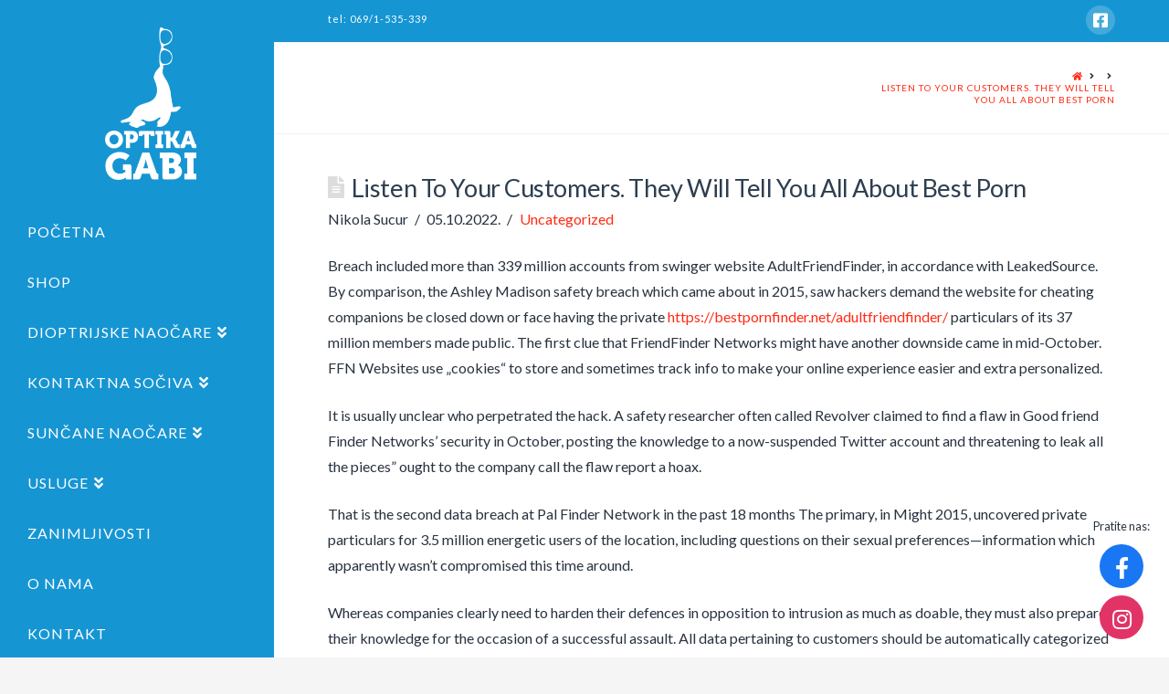

--- FILE ---
content_type: text/css
request_url: https://www.gabioptika.com/wp-content/plugins/cornerstone/assets/dist/css/site/fa-icon-classes.fa34ec9.css
body_size: 3671
content:
.x-icon-glass:before{content:"\f000"}.x-icon-music:before{content:"\f001"}.x-icon-search:before{content:"\f002"}.x-icon-envelope-o:before{font-family:"FontAwesomeRegular";content:"\f003"}.x-icon-heart:before{content:"\f004"}.x-icon-star:before{content:"\f005"}.x-icon-star-o:before{font-family:"FontAwesomeRegular";content:"\f006"}.x-icon-user:before{content:"\f007"}.x-icon-film:before{content:"\f008"}.x-icon-th-large:before{content:"\f009"}.x-icon-th:before{content:"\f00a"}.x-icon-th-list:before{content:"\f00b"}.x-icon-check:before{content:"\f00c"}.x-icon-remove:before,.x-icon-close:before,.x-icon-times:before{content:"\f00d"}.x-icon-search-plus:before{content:"\f00e"}.x-icon-search-minus:before{content:"\f010"}.x-icon-power-off:before{content:"\f011"}.x-icon-signal:before{content:"\f012"}.x-icon-gear:before,.x-icon-cog:before{content:"\f013"}.x-icon-trash-o:before{font-family:"FontAwesomeRegular";content:"\f014"}.x-icon-home:before{content:"\f015"}.x-icon-file-o:before{font-family:"FontAwesomeRegular";content:"\f016"}.x-icon-clock-o:before{font-family:"FontAwesomeRegular";content:"\f017"}.x-icon-road:before{content:"\f018"}.x-icon-download:before{content:"\f019"}.x-icon-arrow-circle-o-down:before{font-family:"FontAwesomeRegular";content:"\f01a"}.x-icon-arrow-circle-o-up:before{font-family:"FontAwesomeRegular";content:"\f01b"}.x-icon-inbox:before{content:"\f01c"}.x-icon-play-circle-o:before{font-family:"FontAwesomeRegular";content:"\f01d"}.x-icon-rotate-right:before,.x-icon-repeat:before{content:"\f01e"}.x-icon-refresh:before{content:"\f021"}.x-icon-list-alt:before{content:"\f022"}.x-icon-lock:before{content:"\f023"}.x-icon-flag:before{content:"\f024"}.x-icon-headphones:before{content:"\f025"}.x-icon-volume-off:before{content:"\f026"}.x-icon-volume-down:before{content:"\f027"}.x-icon-volume-up:before{content:"\f028"}.x-icon-qrcode:before{content:"\f029"}.x-icon-barcode:before{content:"\f02a"}.x-icon-tag:before{content:"\f02b"}.x-icon-tags:before{content:"\f02c"}.x-icon-book:before{content:"\f02d"}.x-icon-bookmark:before{content:"\f02e"}.x-icon-print:before{content:"\f02f"}.x-icon-camera:before{content:"\f030"}.x-icon-font:before{content:"\f031"}.x-icon-bold:before{content:"\f032"}.x-icon-italic:before{content:"\f033"}.x-icon-text-height:before{content:"\f034"}.x-icon-text-width:before{content:"\f035"}.x-icon-align-left:before{content:"\f036"}.x-icon-align-center:before{content:"\f037"}.x-icon-align-right:before{content:"\f038"}.x-icon-align-justify:before{content:"\f039"}.x-icon-list:before{content:"\f03a"}.x-icon-dedent:before,.x-icon-outdent:before{content:"\f03b"}.x-icon-indent:before{content:"\f03c"}.x-icon-video-camera:before{content:"\f03d"}.x-icon-photo:before,.x-icon-image:before,.x-icon-picture-o:before{font-family:"FontAwesomeRegular";content:"\f03e"}.x-icon-pencil:before{content:"\f303"}.x-icon-map-marker:before{content:"\f041"}.x-icon-adjust:before{content:"\f042"}.x-icon-tint:before{content:"\f043"}.x-icon-edit:before,.x-icon-pencil-square-o:before{font-family:"FontAwesomeRegular";content:"\f044"}.x-icon-share-square-o:before{font-family:"FontAwesomeRegular";content:"\f045"}.x-icon-check-square-o:before{font-family:"FontAwesomeRegular";content:"\f046"}.x-icon-arrows:before{content:"\f047"}.x-icon-step-backward:before{content:"\f048"}.x-icon-fast-backward:before{content:"\f049"}.x-icon-backward:before{content:"\f04a"}.x-icon-play:before{content:"\f04b"}.x-icon-pause:before{content:"\f04c"}.x-icon-stop:before{content:"\f04d"}.x-icon-forward:before{content:"\f04e"}.x-icon-fast-forward:before{content:"\f050"}.x-icon-step-forward:before{content:"\f051"}.x-icon-eject:before{content:"\f052"}.x-icon-chevron-left:before{content:"\f053"}.x-icon-chevron-right:before{content:"\f054"}.x-icon-plus-circle:before{content:"\f055"}.x-icon-minus-circle:before{content:"\f056"}.x-icon-times-circle:before{content:"\f057"}.x-icon-check-circle:before{content:"\f058"}.x-icon-question-circle:before{content:"\f059"}.x-icon-info-circle:before{content:"\f05a"}.x-icon-crosshairs:before{content:"\f05b"}.x-icon-times-circle-o:before{font-family:"FontAwesomeRegular";content:"\f05c"}.x-icon-check-circle-o:before{font-family:"FontAwesomeRegular";content:"\f05d"}.x-icon-ban:before{content:"\f05e"}.x-icon-arrow-left:before{content:"\f060"}.x-icon-arrow-right:before{content:"\f061"}.x-icon-arrow-up:before{content:"\f062"}.x-icon-arrow-down:before{content:"\f063"}.x-icon-mail-forward:before,.x-icon-share:before{content:"\f064"}.x-icon-expand:before{content:"\f065"}.x-icon-compress:before{content:"\f066"}.x-icon-plus:before{content:"\f067"}.x-icon-minus:before{content:"\f068"}.x-icon-asterisk:before{content:"\f069"}.x-icon-exclamation-circle:before{content:"\f06a"}.x-icon-gift:before{content:"\f06b"}.x-icon-leaf:before{content:"\f06c"}.x-icon-fire:before{content:"\f06d"}.x-icon-eye:before{content:"\f06e"}.x-icon-eye-slash:before{content:"\f070"}.x-icon-warning:before,.x-icon-exclamation-triangle:before{content:"\f071"}.x-icon-plane:before{content:"\f072"}.x-icon-calendar:before{content:"\f073"}.x-icon-random:before{content:"\f074"}.x-icon-comment:before{content:"\f075"}.x-icon-magnet:before{content:"\f076"}.x-icon-chevron-up:before{content:"\f077"}.x-icon-chevron-down:before{content:"\f078"}.x-icon-retweet:before{content:"\f079"}.x-icon-shopping-cart:before{content:"\f07a"}.x-icon-folder:before{content:"\f07b"}.x-icon-folder-open:before{content:"\f07c"}.x-icon-arrows-v:before{content:"\f07d"}.x-icon-arrows-h:before{content:"\f07e"}.x-icon-bar-chart-o:before,.x-icon-bar-chart:before{content:"\f080"}.x-icon-twitter-square:before{content:"\f081"}.x-icon-facebook-square:before{content:"\f082"}.x-icon-camera-retro:before{content:"\f083"}.x-icon-key:before{content:"\f084"}.x-icon-gears:before,.x-icon-cogs:before{content:"\f085"}.x-icon-comments:before{content:"\f086"}.x-icon-thumbs-o-up:before{font-family:"FontAwesomeRegular";content:"\f087"}.x-icon-thumbs-o-down:before{font-family:"FontAwesomeRegular";content:"\f088"}.x-icon-star-half:before{content:"\f089"}.x-icon-heart-o:before{font-family:"FontAwesomeRegular";content:"\f08a"}.x-icon-sign-out:before{content:"\f08b"}.x-icon-linkedin-square:before{content:"\f08c"}.x-icon-thumb-tack:before{content:"\f08d"}.x-icon-external-link:before{content:"\f35d"}.x-icon-sign-in:before{content:"\f090"}.x-icon-trophy:before{content:"\f091"}.x-icon-github-square:before{content:"\f092"}.x-icon-upload:before{content:"\f093"}.x-icon-lemon-o:before{font-family:"FontAwesomeRegular";content:"\f094"}.x-icon-phone:before{content:"\f095"}.x-icon-square-o:before{font-family:"FontAwesomeRegular";content:"\f096"}.x-icon-bookmark-o:before{font-family:"FontAwesomeRegular";content:"\f097"}.x-icon-phone-square:before{content:"\f098"}.x-icon-twitter:before{content:"\f099"}.x-icon-facebook-f:before,.x-icon-facebook:before{content:"\f09a"}.x-icon-github:before{content:"\f09b"}.x-icon-unlock:before{content:"\f09c"}.x-icon-credit-card:before{content:"\f09d"}.x-icon-rss:before{content:"\f09e"}.x-icon-hdd-o:before{font-family:"FontAwesomeRegular";content:"\f0a0"}.x-icon-bullhorn:before{content:"\f0a1"}.x-icon-bell:before{content:"\f0f3"}.x-icon-certificate:before{content:"\f0a3"}.x-icon-hand-o-right:before{font-family:"FontAwesomeRegular";content:"\f0a4"}.x-icon-hand-o-left:before{font-family:"FontAwesomeRegular";content:"\f0a5"}.x-icon-hand-o-up:before{font-family:"FontAwesomeRegular";content:"\f0a6"}.x-icon-hand-o-down:before{font-family:"FontAwesomeRegular";content:"\f0a7"}.x-icon-arrow-circle-left:before{content:"\f0a8"}.x-icon-arrow-circle-right:before{content:"\f0a9"}.x-icon-arrow-circle-up:before{content:"\f0aa"}.x-icon-arrow-circle-down:before{content:"\f0ab"}.x-icon-globe:before{content:"\f0ac"}.x-icon-wrench:before{content:"\f0ad"}.x-icon-tasks:before{content:"\f0ae"}.x-icon-filter:before{content:"\f0b0"}.x-icon-briefcase:before{content:"\f0b1"}.x-icon-arrows-alt:before{content:"\f0b2"}.x-icon-group:before,.x-icon-users:before{content:"\f0c0"}.x-icon-chain:before,.x-icon-link:before{content:"\f0c1"}.x-icon-cloud:before{content:"\f0c2"}.x-icon-flask:before{content:"\f0c3"}.x-icon-cut:before,.x-icon-scissors:before{content:"\f0c4"}.x-icon-copy:before,.x-icon-files-o:before{font-family:"FontAwesomeRegular";content:"\f0c5"}.x-icon-paperclip:before{content:"\f0c6"}.x-icon-save:before,.x-icon-floppy-o:before{font-family:"FontAwesomeRegular";content:"\f0c7"}.x-icon-square:before{content:"\f0c8"}.x-icon-navicon:before,.x-icon-reorder:before,.x-icon-bars:before{content:"\f0c9"}.x-icon-list-ul:before{content:"\f0ca"}.x-icon-list-ol:before{content:"\f0cb"}.x-icon-strikethrough:before{content:"\f0cc"}.x-icon-underline:before{content:"\f0cd"}.x-icon-table:before{content:"\f0ce"}.x-icon-magic:before{content:"\f0d0"}.x-icon-truck:before{content:"\f0d1"}.x-icon-pinterest:before{content:"\f0d2"}.x-icon-pinterest-square:before{content:"\f0d3"}.x-icon-google-plus-square:before{content:"\f0d4"}.x-icon-google-plus:before{content:"\f0d5"}.x-icon-money:before{content:"\f0d6"}.x-icon-caret-down:before{content:"\f0d7"}.x-icon-caret-up:before{content:"\f0d8"}.x-icon-caret-left:before{content:"\f0d9"}.x-icon-caret-right:before{content:"\f0da"}.x-icon-columns:before{content:"\f0db"}.x-icon-unsorted:before,.x-icon-sort:before{content:"\f0dc"}.x-icon-sort-down:before,.x-icon-sort-desc:before{content:"\f0dd"}.x-icon-sort-up:before,.x-icon-sort-asc:before{content:"\f0de"}.x-icon-envelope:before{content:"\f0e0"}.x-icon-linkedin:before{content:"\f0e1"}.x-icon-rotate-left:before,.x-icon-undo:before{content:"\f0e2"}.x-icon-legal:before,.x-icon-gavel:before{content:"\f0e3"}.x-icon-dashboard:before,.x-icon-tachometer:before{content:"\f0e4"}.x-icon-comment-o:before{font-family:"FontAwesomeRegular";content:"\f0e5"}.x-icon-comments-o:before{font-family:"FontAwesomeRegular";content:"\f0e6"}.x-icon-flash:before,.x-icon-bolt:before{content:"\f0e7"}.x-icon-sitemap:before{content:"\f0e8"}.x-icon-umbrella:before{content:"\f0e9"}.x-icon-paste:before,.x-icon-clipboard:before{content:"\f0ea"}.x-icon-lightbulb-o:before{font-family:"FontAwesomeRegular";content:"\f0eb"}.x-icon-exchange:before{content:"\f0ec"}.x-icon-cloud-download:before{content:"\f0ed"}.x-icon-cloud-upload:before{content:"\f0ee"}.x-icon-user-md:before{content:"\f0f0"}.x-icon-stethoscope:before{content:"\f0f1"}.x-icon-suitcase:before{content:"\f0f2"}.x-icon-bell-o:before{font-family:"FontAwesomeRegular";content:"\f0a2"}.x-icon-coffee:before{content:"\f0f4"}.x-icon-cutlery:before{content:"\f0f5"}.x-icon-file-text-o:before{font-family:"FontAwesomeRegular";content:"\f15c"}.x-icon-building-o:before{font-family:"FontAwesomeRegular";content:"\f0f7"}.x-icon-hospital-o:before{font-family:"FontAwesomeRegular";content:"\f0f8"}.x-icon-ambulance:before{content:"\f0f9"}.x-icon-medkit:before{content:"\f0fa"}.x-icon-fighter-jet:before{content:"\f0fb"}.x-icon-beer:before{content:"\f0fc"}.x-icon-h-square:before{content:"\f0fd"}.x-icon-plus-square:before{content:"\f0fe"}.x-icon-angle-double-left:before{content:"\f100"}.x-icon-angle-double-right:before{content:"\f101"}.x-icon-angle-double-up:before{content:"\f102"}.x-icon-angle-double-down:before{content:"\f103"}.x-icon-angle-left:before{content:"\f104"}.x-icon-angle-right:before{content:"\f105"}.x-icon-angle-up:before{content:"\f106"}.x-icon-angle-down:before{content:"\f107"}.x-icon-desktop:before{content:"\f108"}.x-icon-laptop:before{content:"\f109"}.x-icon-tablet:before{content:"\f10a"}.x-icon-mobile-phone:before,.x-icon-mobile:before{content:"\f10b"}.x-icon-circle-o:before{font-family:"FontAwesomeRegular";content:"\f10c"}.x-icon-quote-left:before{content:"\f10d"}.x-icon-quote-right:before{content:"\f10e"}.x-icon-spinner:before{content:"\f110"}.x-icon-circle:before{content:"\f111"}.x-icon-mail-reply:before,.x-icon-reply:before{content:"\f112"}.x-icon-github-alt:before{content:"\f113"}.x-icon-folder-o:before{font-family:"FontAwesomeRegular";content:"\f114"}.x-icon-folder-open-o:before{font-family:"FontAwesomeRegular";content:"\f115"}.x-icon-smile-o:before{font-family:"FontAwesomeRegular";content:"\f118"}.x-icon-frown-o:before{font-family:"FontAwesomeRegular";content:"\f119"}.x-icon-meh-o:before{font-family:"FontAwesomeRegular";content:"\f11a"}.x-icon-gamepad:before{content:"\f11b"}.x-icon-keyboard-o:before{font-family:"FontAwesomeRegular";content:"\f11c"}.x-icon-flag-o:before{font-family:"FontAwesomeRegular";content:"\f11d"}.x-icon-flag-checkered:before{content:"\f11e"}.x-icon-terminal:before{content:"\f120"}.x-icon-code:before{content:"\f121"}.x-icon-mail-reply-all:before,.x-icon-reply-all:before{content:"\f122"}.x-icon-star-half-empty:before,.x-icon-star-half-full:before,.x-icon-star-half-o:before{font-family:"FontAwesomeRegular";content:"\f123"}.x-icon-location-arrow:before{content:"\f124"}.x-icon-crop:before{content:"\f125"}.x-icon-code-fork:before{content:"\f126"}.x-icon-unlink:before,.x-icon-chain-broken:before{content:"\f127"}.x-icon-question:before{content:"\f128"}.x-icon-info:before{content:"\f129"}.x-icon-exclamation:before{content:"\f12a"}.x-icon-superscript:before{content:"\f12b"}.x-icon-subscript:before{content:"\f12c"}.x-icon-eraser:before{content:"\f12d"}.x-icon-puzzle-piece:before{content:"\f12e"}.x-icon-microphone:before{content:"\f130"}.x-icon-microphone-slash:before{content:"\f131"}.x-icon-shield:before{content:"\f132"}.x-icon-calendar-o:before{font-family:"FontAwesomeRegular";content:"\f133"}.x-icon-fire-extinguisher:before{content:"\f134"}.x-icon-rocket:before{content:"\f135"}.x-icon-maxcdn:before{content:"\f136"}.x-icon-chevron-circle-left:before{content:"\f137"}.x-icon-chevron-circle-right:before{content:"\f138"}.x-icon-chevron-circle-up:before{content:"\f139"}.x-icon-chevron-circle-down:before{content:"\f13a"}.x-icon-html5:before{content:"\f13b"}.x-icon-css3:before{content:"\f13c"}.x-icon-anchor:before{content:"\f13d"}.x-icon-unlock-alt:before{content:"\f13e"}.x-icon-bullseye:before{content:"\f140"}.x-icon-ellipsis-h:before{content:"\f141"}.x-icon-ellipsis-v:before{content:"\f142"}.x-icon-rss-square:before{content:"\f143"}.x-icon-play-circle:before{content:"\f144"}.x-icon-ticket:before{content:"\f145"}.x-icon-minus-square:before{content:"\f146"}.x-icon-minus-square-o:before{font-family:"FontAwesomeRegular";content:"\f147"}.x-icon-level-up:before{content:"\f148"}.x-icon-level-down:before{content:"\f149"}.x-icon-check-square:before{content:"\f14a"}.x-icon-pencil-square:before{content:"\f14b"}.x-icon-external-link-square:before{content:"\f14c"}.x-icon-share-square:before{content:"\f14d"}.x-icon-compass:before{content:"\f14e"}.x-icon-toggle-down:before,.x-icon-caret-square-o-down:before{font-family:"FontAwesomeRegular";content:"\f150"}.x-icon-toggle-up:before,.x-icon-caret-square-o-up:before{font-family:"FontAwesomeRegular";content:"\f151"}.x-icon-toggle-right:before,.x-icon-caret-square-o-right:before{font-family:"FontAwesomeRegular";content:"\f152"}.x-icon-euro:before,.x-icon-eur:before{content:"\f153"}.x-icon-gbp:before{content:"\f154"}.x-icon-dollar:before,.x-icon-usd:before{content:"\f155"}.x-icon-rupee:before,.x-icon-inr:before{content:"\f156"}.x-icon-cny:before,.x-icon-rmb:before,.x-icon-yen:before,.x-icon-jpy:before{content:"\f157"}.x-icon-ruble:before,.x-icon-rouble:before,.x-icon-rub:before{content:"\f158"}.x-icon-won:before,.x-icon-krw:before{content:"\f159"}.x-icon-bitcoin:before,.x-icon-btc:before{content:"\f15a"}.x-icon-file:before{content:"\f15b"}.x-icon-file-text:before{content:"\f15c"}.x-icon-sort-alpha-asc:before{content:"\f15d"}.x-icon-sort-alpha-desc:before{content:"\f15e"}.x-icon-sort-amount-asc:before{content:"\f160"}.x-icon-sort-amount-desc:before{content:"\f161"}.x-icon-sort-numeric-asc:before{content:"\f162"}.x-icon-sort-numeric-desc:before{content:"\f163"}.x-icon-thumbs-up:before{content:"\f164"}.x-icon-thumbs-down:before{content:"\f165"}.x-icon-youtube-square:before{content:"\f166"}.x-icon-youtube:before{content:"\f167"}.x-icon-xing:before{content:"\f168"}.x-icon-xing-square:before{content:"\f169"}.x-icon-youtube-play:before{content:"\f16a"}.x-icon-dropbox:before{content:"\f16b"}.x-icon-stack-overflow:before{content:"\f16c"}.x-icon-instagram:before{content:"\f16d"}.x-icon-flickr:before{content:"\f16e"}.x-icon-adn:before{content:"\f170"}.x-icon-bitbucket:before{content:"\f171"}.x-icon-bitbucket-square:before{content:"\f172"}.x-icon-tumblr:before{content:"\f173"}.x-icon-tumblr-square:before{content:"\f174"}.x-icon-long-arrow-down:before{content:"\f175"}.x-icon-long-arrow-up:before{content:"\f176"}.x-icon-long-arrow-left:before{content:"\f177"}.x-icon-long-arrow-right:before{content:"\f178"}.x-icon-apple:before{content:"\f179"}.x-icon-windows:before{content:"\f17a"}.x-icon-android:before{content:"\f17b"}.x-icon-linux:before{content:"\f17c"}.x-icon-dribbble:before{content:"\f17d"}.x-icon-skype:before{content:"\f17e"}.x-icon-foursquare:before{content:"\f180"}.x-icon-trello:before{content:"\f181"}.x-icon-female:before{content:"\f182"}.x-icon-male:before{content:"\f183"}.x-icon-gittip:before,.x-icon-gratipay:before{content:"\f184"}.x-icon-sun-o:before{font-family:"FontAwesomeRegular";content:"\f185"}.x-icon-moon-o:before{font-family:"FontAwesomeRegular";content:"\f186"}.x-icon-archive:before{content:"\f187"}.x-icon-bug:before{content:"\f188"}.x-icon-vk:before{content:"\f189"}.x-icon-weibo:before{content:"\f18a"}.x-icon-renren:before{content:"\f18b"}.x-icon-pagelines:before{content:"\f18c"}.x-icon-stack-exchange:before{content:"\f18d"}.x-icon-arrow-circle-o-right:before{font-family:"FontAwesomeRegular";content:"\f18e"}.x-icon-arrow-circle-o-left:before{font-family:"FontAwesomeRegular";content:"\f190"}.x-icon-toggle-left:before,.x-icon-caret-square-o-left:before{font-family:"FontAwesomeRegular";content:"\f191"}.x-icon-dot-circle-o:before{font-family:"FontAwesomeRegular";content:"\f192"}.x-icon-wheelchair:before{content:"\f193"}.x-icon-vimeo-square:before{content:"\f194"}.x-icon-turkish-lira:before,.x-icon-try:before{content:"\f195"}.x-icon-plus-square-o:before{font-family:"FontAwesomeRegular";content:"\f196"}.x-icon-space-shuttle:before{content:"\f197"}.x-icon-slack:before{content:"\f198"}.x-icon-envelope-square:before{content:"\f199"}.x-icon-wordpress:before{content:"\f19a"}.x-icon-openid:before{content:"\f19b"}.x-icon-institution:before,.x-icon-bank:before,.x-icon-university:before{content:"\f19c"}.x-icon-mortar-board:before,.x-icon-graduation-cap:before{content:"\f19d"}.x-icon-yahoo:before{content:"\f19e"}.x-icon-google:before{content:"\f1a0"}.x-icon-reddit:before{content:"\f1a1"}.x-icon-reddit-square:before{content:"\f1a2"}.x-icon-stumbleupon-circle:before{content:"\f1a3"}.x-icon-stumbleupon:before{content:"\f1a4"}.x-icon-delicious:before{content:"\f1a5"}.x-icon-digg:before{content:"\f1a6"}.x-icon-pied-piper:before{content:"\f1a7"}.x-icon-pied-piper-alt:before{content:"\f1a8"}.x-icon-drupal:before{content:"\f1a9"}.x-icon-joomla:before{content:"\f1aa"}.x-icon-language:before{content:"\f1ab"}.x-icon-fax:before{content:"\f1ac"}.x-icon-building:before{content:"\f1ad"}.x-icon-child:before{content:"\f1ae"}.x-icon-paw:before{content:"\f1b0"}.x-icon-spoon:before{content:"\f1b1"}.x-icon-cube:before{content:"\f1b2"}.x-icon-cubes:before{content:"\f1b3"}.x-icon-behance:before{content:"\f1b4"}.x-icon-behance-square:before{content:"\f1b5"}.x-icon-steam:before{content:"\f1b6"}.x-icon-steam-square:before{content:"\f1b7"}.x-icon-recycle:before{content:"\f1b8"}.x-icon-automobile:before,.x-icon-car:before{content:"\f1b9"}.x-icon-cab:before,.x-icon-taxi:before{content:"\f1ba"}.x-icon-tree:before{content:"\f1bb"}.x-icon-spotify:before{content:"\f1bc"}.x-icon-deviantart:before{content:"\f1bd"}.x-icon-soundcloud:before{content:"\f1be"}.x-icon-database:before{content:"\f1c0"}.x-icon-file-pdf-o:before{font-family:"FontAwesomeRegular";content:"\f1c1"}.x-icon-file-word-o:before{font-family:"FontAwesomeRegular";content:"\f1c2"}.x-icon-file-excel-o:before{font-family:"FontAwesomeRegular";content:"\f1c3"}.x-icon-file-powerpoint-o:before{font-family:"FontAwesomeRegular";content:"\f1c4"}.x-icon-file-photo-o:before,.x-icon-file-picture-o:before,.x-icon-file-image-o:before{font-family:"FontAwesomeRegular";content:"\f1c5"}.x-icon-file-zip-o:before,.x-icon-file-archive-o:before{font-family:"FontAwesomeRegular";content:"\f1c6"}.x-icon-file-sound-o:before,.x-icon-file-audio-o:before{font-family:"FontAwesomeRegular";content:"\f1c7"}.x-icon-file-movie-o:before,.x-icon-file-video-o:before{font-family:"FontAwesomeRegular";content:"\f1c8"}.x-icon-file-code-o:before{font-family:"FontAwesomeRegular";content:"\f1c9"}.x-icon-vine:before{content:"\f1ca"}.x-icon-codepen:before{content:"\f1cb"}.x-icon-jsfiddle:before{content:"\f1cc"}.x-icon-life-bouy:before,.x-icon-life-buoy:before,.x-icon-life-saver:before,.x-icon-support:before,.x-icon-life-ring:before{content:"\f1cd"}.x-icon-circle-o-notch:before{font-family:"FontAwesomeRegular";content:"\f1ce"}.x-icon-ra:before,.x-icon-rebel:before{content:"\f1d0"}.x-icon-ge:before,.x-icon-empire:before{content:"\f1d1"}.x-icon-git-square:before{content:"\f1d2"}.x-icon-git:before{content:"\f1d3"}.x-icon-hacker-news:before{content:"\f1d4"}.x-icon-tencent-weibo:before{content:"\f1d5"}.x-icon-qq:before{content:"\f1d6"}.x-icon-wechat:before,.x-icon-weixin:before{content:"\f1d7"}.x-icon-send:before,.x-icon-paper-plane:before{content:"\f1d8"}.x-icon-send-o:before,.x-icon-paper-plane-o:before{font-family:"FontAwesomeRegular";content:"\f1d9"}.x-icon-history:before{content:"\f1da"}.x-icon-genderless:before,.x-icon-circle-thin:before{content:"\f1db"}.x-icon-header:before{content:"\f1dc"}.x-icon-paragraph:before{content:"\f1dd"}.x-icon-sliders:before{content:"\f1de"}.x-icon-share-alt:before{content:"\f1e0"}.x-icon-share-alt-square:before{content:"\f1e1"}.x-icon-bomb:before{content:"\f1e2"}.x-icon-soccer-ball-o:before,.x-icon-futbol-o:before{font-family:"FontAwesomeRegular";content:"\f1e3"}.x-icon-tty:before{content:"\f1e4"}.x-icon-binoculars:before{content:"\f1e5"}.x-icon-plug:before{content:"\f1e6"}.x-icon-slideshare:before{content:"\f1e7"}.x-icon-twitch:before{content:"\f1e8"}.x-icon-yelp:before{content:"\f1e9"}.x-icon-newspaper-o:before{font-family:"FontAwesomeRegular";content:"\f1ea"}.x-icon-wifi:before{content:"\f1eb"}.x-icon-calculator:before{content:"\f1ec"}.x-icon-paypal:before{content:"\f1ed"}.x-icon-google-wallet:before{content:"\f1ee"}.x-icon-cc-visa:before{content:"\f1f0"}.x-icon-cc-mastercard:before{content:"\f1f1"}.x-icon-cc-discover:before{content:"\f1f2"}.x-icon-cc-amex:before{content:"\f1f3"}.x-icon-cc-paypal:before{content:"\f1f4"}.x-icon-cc-stripe:before{content:"\f1f5"}.x-icon-bell-slash:before{content:"\f1f6"}.x-icon-bell-slash-o:before{font-family:"FontAwesomeRegular";content:"\f1f7"}.x-icon-trash:before{content:"\f1f8"}.x-icon-copyright:before{content:"\f1f9"}.x-icon-at:before{content:"\f1fa"}.x-icon-eyedropper:before{content:"\f1fb"}.x-icon-paint-brush:before{content:"\f1fc"}.x-icon-birthday-cake:before{content:"\f1fd"}.x-icon-area-chart:before{content:"\f1fe"}.x-icon-pie-chart:before{content:"\f200"}.x-icon-line-chart:before{content:"\f201"}.x-icon-lastfm:before{content:"\f202"}.x-icon-lastfm-square:before{content:"\f203"}.x-icon-toggle-off:before{content:"\f204"}.x-icon-toggle-on:before{content:"\f205"}.x-icon-bicycle:before{content:"\f206"}.x-icon-bus:before{content:"\f207"}.x-icon-ioxhost:before{content:"\f208"}.x-icon-angellist:before{content:"\f209"}.x-icon-cc:before{content:"\f20a"}.x-icon-shekel:before,.x-icon-sheqel:before,.x-icon-ils:before{content:"\f20b"}.x-icon-meanpath:before{content:"\f20c"}.x-icon-buysellads:before{content:"\f20d"}.x-icon-connectdevelop:before{content:"\f20e"}.x-icon-dashcube:before{content:"\f210"}.x-icon-forumbee:before{content:"\f211"}.x-icon-leanpub:before{content:"\f212"}.x-icon-sellsy:before{content:"\f213"}.x-icon-shirtsinbulk:before{content:"\f214"}.x-icon-simplybuilt:before{content:"\f215"}.x-icon-skyatlas:before{content:"\f216"}.x-icon-cart-plus:before{content:"\f217"}.x-icon-cart-arrow-down:before{content:"\f218"}.x-icon-diamond:before{content:"\f219"}.x-icon-ship:before{content:"\f21a"}.x-icon-user-secret:before{content:"\f21b"}.x-icon-motorcycle:before{content:"\f21c"}.x-icon-street-view:before{content:"\f21d"}.x-icon-heartbeat:before{content:"\f21e"}.x-icon-venus:before{content:"\f221"}.x-icon-mars:before{content:"\f222"}.x-icon-mercury:before{content:"\f223"}.x-icon-transgender:before{content:"\f224"}.x-icon-transgender-alt:before{content:"\f225"}.x-icon-venus-double:before{content:"\f226"}.x-icon-mars-double:before{content:"\f227"}.x-icon-venus-mars:before{content:"\f228"}.x-icon-mars-stroke:before{content:"\f229"}.x-icon-mars-stroke-v:before{content:"\f22a"}.x-icon-mars-stroke-h:before{content:"\f22b"}.x-icon-neuter:before{content:"\f22c"}.x-icon-facebook-official:before{content:"\f230"}.x-icon-pinterest-p:before{content:"\f231"}.x-icon-whatsapp:before{content:"\f232"}.x-icon-server:before{content:"\f233"}.x-icon-user-plus:before{content:"\f234"}.x-icon-user-times:before{content:"\f235"}.x-icon-hotel:before,.x-icon-bed:before{content:"\f236"}.x-icon-viacoin:before{content:"\f237"}.x-icon-train:before{content:"\f238"}.x-icon-subway:before{content:"\f239"}.x-icon-medium:before{content:"\f23a"}.x-icon-thumb-up:before{content:"\f164"}.x-icon-thumb-down:before{content:"\f165"}.x-icon-stumble-upon:before{content:"\f1a3"}.x-icon-vimeo:before{content:"\f194"}


--- FILE ---
content_type: text/plain
request_url: https://www.google-analytics.com/j/collect?v=1&_v=j102&a=709843791&t=pageview&_s=1&dl=https%3A%2F%2Fwww.gabioptika.com%2Flisten-to-your-customers-they-will-tell-you-all-about-best-porn%2F&ul=en-us%40posix&dt=Listen%20To%20Your%20Customers.%20They%20Will%20Tell%20You%20All%20About%20Best%20Porn%20%7C%20Gabi%20optika%20Zrenjanin&sr=1280x720&vp=1280x720&_u=IEBAAAABAAAAACAAI~&jid=1115818801&gjid=248210380&cid=1974711979.1769088847&tid=UA-50117445-1&_gid=2015372188.1769088847&_r=1&_slc=1&z=933493904
body_size: -451
content:
2,cG-RF4JDZ7ZTH